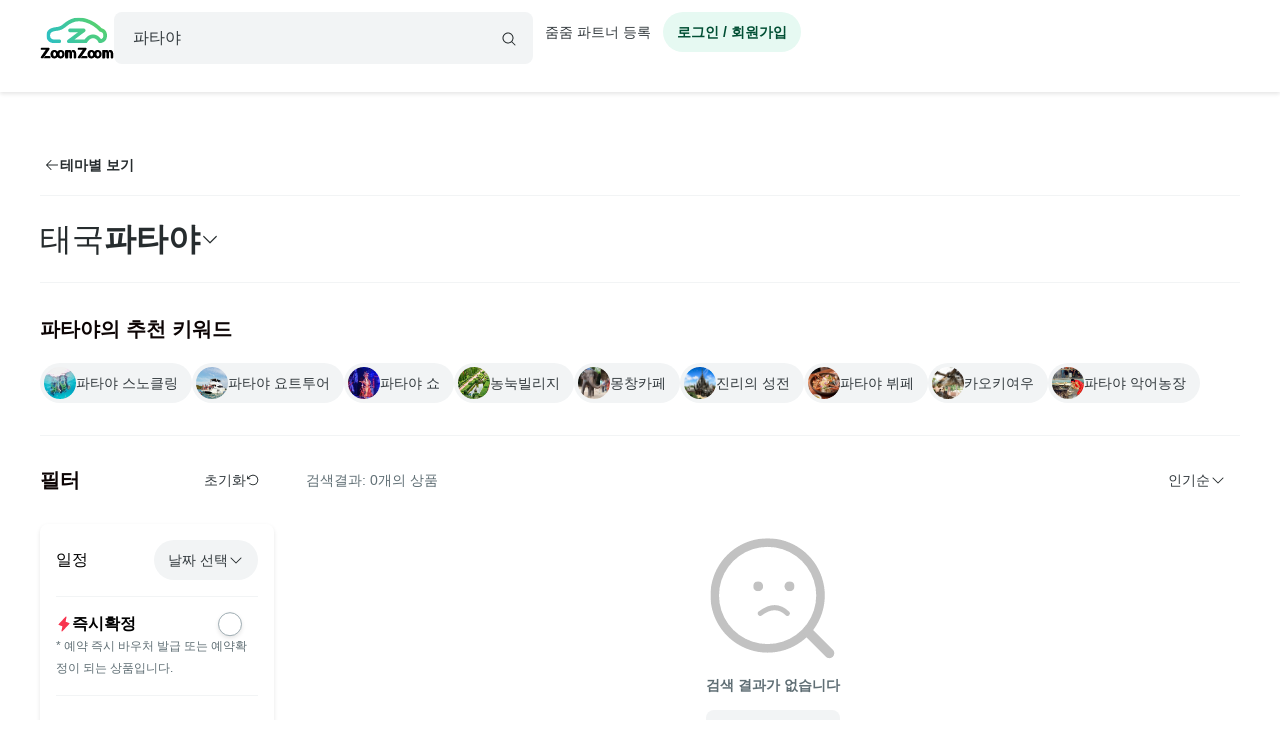

--- FILE ---
content_type: text/html; charset=utf-8
request_url: https://id.abr.ge/api/v2/third-party-cookie/identifier.html?requestID=391529334
body_size: 442
content:
<!DOCTYPE html>
<html>
<head><meta charset="utf-8"></head>
<body>

<pre>
    requestID: 391529334
    Reply: map[uuid:2242baaf-4aad-45e2-bf3a-91b7eb150a32]
</pre>
<script>
    var message = {
        requestID: '391529334',
        
        reply: (document.cookie.indexOf('ab180ClientId=') !== -1) ? {"uuid":"2242baaf-4aad-45e2-bf3a-91b7eb150a32"} : { error: 'Third party cookie is not supported' }
        
    }

    window.parent.postMessage(
        
        JSON.stringify(message)
        
    , '*');
</script>
</body>
</html>
